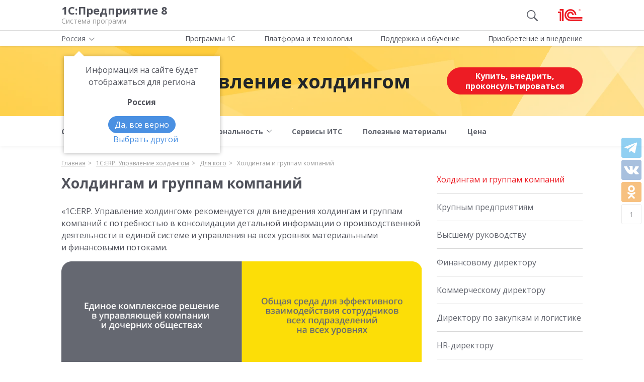

--- FILE ---
content_type: text/html; charset=UTF-8
request_url: https://v8.1c.ru/cpm-erp/kholdingam-i-gruppam-kompaniy/
body_size: 8571
content:
<!DOCTYPE html>
<html lang="ru">
<head>
    <meta http-equiv="X-UA-Compatible" content="IE=edge" />
    <meta name="viewport" content="width=device-width, initial-scale=1, shrink-to-fit=no">

    <link rel="preload" href="https://fonts.googleapis.com/css?family=Open+Sans:400,300,700&subset=cyrillic&display=fallback&display=swap"  crossorigin="anonymous" as="font">
    <link rel="preload" href="/local/templates/main/css/custom-bootstrap.min.css" as="style">
    <link rel="preload" href="/local/templates/main/css/core.min.css?hash=9747995dfe76f69cd0aa4ed1da3fd828" as="style">
    <link rel="preload" as="image" href="/local/templates/main/img/header-bg.webp">
    <link rel="dns-prefetch" href="https://fonts.googleapis.com" crossorigin="" />
    <link rel="dns-prefetch" href="https://fonts.gstatic.com" crossorigin="" />

	<link rel="stylesheet" href="https://fonts.googleapis.com/css?family=Open+Sans:400,300,700&subset=cyrillic&display=fallback&display=swap">
    <link rel="stylesheet" href="/local/templates/main/css/custom-bootstrap.min.css">
	<link rel="stylesheet" href="/local/templates/main/css/core.min.css?hash=9747995dfe76f69cd0aa4ed1da3fd828">
                <title>Возможности «1С:ERP. Управление холдингом» для групп компаний и холдингов</title>

    <link rel="shortcut icon" href="/local/templates/main/img/favicon.ico" />
    <link type="image/x-icon" sizes="120x120" rel="icon" href="/local/templates/main/img/favicon_120px.ico">
    <link sizes="120x120" rel="apple-touch-icon" href="/local/templates/main/img/favicon_120px.ico">

    <link rel="manifest" href="/manifest.webmanifest" />

	
     <meta http-equiv="Content-Type" content="text/html; charset=UTF-8" />
<meta name="robots" content="index, follow" />
<meta name="keywords" content="Экономический эффект от «1С:ERP. Управление холдингом» в холдингах и группах компаний достигается за счет: единого комплексного решения в управляющей компании и дочерних зависимых компаниях, общей информационной среды, консолидация финансовой отчетности, выявления закономерностей, принятия эффективных управленческих решений." />
<meta name="description" content="Экономический эффект от «1С:ERP. Управление холдингом» в холдингах и группах компаний достигается за счет: единого комплексного решения в управляющей компании и дочерних зависимых компаниях, общей информационной среды, консолидация финансовой отчетности, выявления закономерностей, принятия эффективных управленческих решений." />
<script data-skip-moving="true">(function(w, d, n) {var cl = "bx-core";var ht = d.documentElement;var htc = ht ? ht.className : undefined;if (htc === undefined || htc.indexOf(cl) !== -1){return;}var ua = n.userAgent;if (/(iPad;)|(iPhone;)/i.test(ua)){cl += " bx-ios";}else if (/Windows/i.test(ua)){cl += ' bx-win';}else if (/Macintosh/i.test(ua)){cl += " bx-mac";}else if (/Linux/i.test(ua) && !/Android/i.test(ua)){cl += " bx-linux";}else if (/Android/i.test(ua)){cl += " bx-android";}cl += (/(ipad|iphone|android|mobile|touch)/i.test(ua) ? " bx-touch" : " bx-no-touch");cl += w.devicePixelRatio && w.devicePixelRatio >= 2? " bx-retina": " bx-no-retina";if (/AppleWebKit/.test(ua)){cl += " bx-chrome";}else if (/Opera/.test(ua)){cl += " bx-opera";}else if (/Firefox/.test(ua)){cl += " bx-firefox";}ht.className = htc ? htc + " " + cl : cl;})(window, document, navigator);</script>

<link href="/local/templates/main/styles.css?159679435747" type="text/css"  data-template-style="true"  rel="stylesheet" />






<meta property=og:title content='Возможности «1С:ERP. Управление холдингом» для групп компаний и холдингов' />
<meta property=og:description content='Экономический эффект от «1С:ERP. Управление холдингом» в холдингах и группах компаний достигается за счет: единого комплексного решения в управляющей компании и дочерних зависимых компаниях, общей информационной среды, консолидация финансовой отчетности, выявления закономерностей, принятия эффективных управленческих решений.' />
<meta property=og:url content='https://v8.1c.ru/cpm-erp/kholdingam-i-gruppam-kompaniy/' />
<meta property=og:image content='https://v8.1c.ru/upload/static/social-media-logo.png' />
<meta property=og:type content='website' />

     </head>
<body data-country="rossiya">
<!-- Yandex.Metrika counter -->
<script type="text/javascript" data-skip-moving="true">
    (function(m,e,t,r,i,k,a){m[i]=m[i]||function(){(m[i].a=m[i].a||[]).push(arguments)};
        m[i].l=1*new Date();k=e.createElement(t),a=e.getElementsByTagName(t)[0],k.async=1,k.src=r,a.parentNode.insertBefore(k,a)})
    (window, document, "script", "/local/templates/main/metrika-tag.js", "ym");

    ym(25243685, "init", {
        clickmap:true,
        trackLinks:true,
        accurateTrackBounce:true,
        webvisor:true
    });
</script>
<noscript><div><img src="https://mc.yandex.ru/watch/25243685" style="position:absolute; left:-9999px;" alt="" /></div></noscript>
<!-- /Yandex.Metrika counter -->

<div id="wrapper">
    <header>
        <div class="top-shadow">

            <div class="bordered">
                <div class="container-fluid">
                    <div class="row">
                        <div class="col-xl-10 offset-xl-1">
                            <div class="panel">
                                <span class="bar">
                                    <svg><use xlink:href="/local/templates/main/svg/main.svg#icon__hamburger_gray"></use></svg>
                                </span>

                                                                    <!--noindex-->
                                    <span class="link" title="/" data-class="title">
                                        <div class="name">1С:Предприятие 8</div>
                                        <div class="slogan">Система программ</div>
                                    </span>
                                    <!--/noindex-->
                                
                                <div class="right">
                                                                            <div class="search"><svg class="icon-search_gray"><use xlink:href="/local/templates/main/svg/main.svg#icon__search_gray"></use></svg></div>
                                    
                                                                            <!--noindex-->
                                        <span class="link" title="https://1c.ru" data-target="_blank" data-class="logo">
                                            <svg class="icon-logo"><use xlink:href="/local/templates/main/svg/main.svg#icon__logo"></use></svg>
                                        </span>
                                        <!--/noindex-->
                                                                    </div>

                            </div>

                        </div>
                    </div>
                </div>
            </div>

            <div class="container-fluid container-fluid-top">
                <div class="row">
                    <div class="col-xl-10 offset-xl-1">
                        <div class="top only">
                                                        <nav>
                                <ul class='top-nav-js'>
                                    <li class="parent" data-id="1">
                                        <span>Программы 1С</span>
                                    </li>
                                    <li class="parent" data-id="2">
                                        <span>Платформа и технологии</span>
                                    </li>
                                    <li class="parent" data-id="3">
                                        <span>Поддержка и обучение</span>
                                    </li>
                                    <li class="parent" data-id="4">
                                        <span>Приобретение и внедрение</span>
                                    </li>
                                </ul>
                                                            </nav>

                        </div>

                    </div>
                </div>
            </div>

        </div>

        <div class="img-header-block">
    <div class="anim"></div>
    <div class="anim second"></div>
    <div class="anim third"></div>
    <div class="container-fluid">
        <div class="row">
            <div class="img-header-block-content col-xl-10 offset-xl-1 col-lg-12 d-flex flex-lg-row flex-column align-items-center">
                <div class="target flex-sm-row flex-column">
                                                                        <svg data-blank="_self" data-url="/cpm-erp/"
                                 class="mr-3 js-link cursor-pointer">
                                <use xlink:href="/local/templates/main/svg/apps.svg?3#icon_app-01"></use>
                            </svg>
                            <a href="/cpm-erp/" class="name">1С:ERP. Управление холдингом</a>
                                                            </div>

                                                            <span class="ml-lg-auto btn btn-red" data-toggle="modal" data-target="#product-order-modal"
                              id="product-order-form">Купить, внедрить, проконсультироваться</span>
                    
                            </div>
        </div>
    </div>
</div>

<div class="menu">
    <div class="container-fluid">
        <div class="row">
            <div class="col-xl-10 offset-xl-1 col-lg-12">
                        <nav>

            <ul class="product-menu product-page-menu">
                                    <li>
                                                    <a href="/cpm-erp/">
                                                <span class="dropdown-menu-text">
                            <span>О&nbsp;продукте</span>
                        </span>
                        
                                                    </a>
                                                                    </li>
                                    <li class="parent">
                                                    <a href="/cpm-erp/dlya-kogo-1s-upravleniya-holdingom-erp/">
                                                <span class="dropdown-menu-text">
                            <span>Для кого</span>
                        </span>
                                                    <span class="dropdown-menu-arrow">
                                <svg>
                                <use xlink:href="/local/templates/main/svg/main.svg#icon__arrow_down_city"></use>
                                </svg>
                            </span>
                        
                                                    </a>
                                                                                                        <div class="sub">
                                <div class="wrap">
                                    <div class="blocks">
                                        <div class="block">
                                                                                            <a href="/cpm-erp/dlya-kogo-1s-upravleniya-holdingom-erp/" class="d-none">
                                                                                            Для кого                                                                                             </a>
                                            
                                                                                                                                                <span class="active">
                                                
                                                Холдингам и группам компаний
                                                                                                    </span>
                                                                                                                                                                                                                                            <a href="/cpm-erp/krupnym-predpriyatiyam/">
                                                
                                                Крупным предприятиям
                                                                                                    </a>
                                                                                                                                                                                                                                            <a href="/cpm-erp/vysshemu-rukovodstvu/">
                                                
                                                Высшему руководству
                                                                                                    </a>
                                                                                                                                                                                                                                            <a href="/cpm-erp/finansovomu-direktoru/">
                                                
                                                Финансовому директору
                                                                                                    </a>
                                                                                                                                                                                                                                            <a href="/cpm-erp/kommercheskomu-direktoru/">
                                                
                                                Коммерческому директору
                                                                                                    </a>
                                                                                                                                    </div>
                                        <div class="block">
                                                                                                                                                                                            <a href="/cpm-erp/direktoru-po-zakupkam-i-logistike/">
                                                
                                                Директору по закупкам и логистике
                                                                                                    </a>
                                                                                                                                                                                                                                            <a href="/cpm-erp/hr-direktoru/">
                                                
                                                HR-директору
                                                                                                    </a>
                                                                                                                                                                                                                                            <a href="/cpm-erp/glavnomu-bukhgalteru/">
                                                
                                                Главному бухгалтеру
                                                                                                    </a>
                                                                                                                                                                                                                                            <a href="/cpm-erp/direktoru-po-proizvodstvu/">
                                                
                                                Директору по производству
                                                                                                    </a>
                                                                                                                                                                                                                                            <a href="/cpm-erp/direktoru-po-tsifrovizatsii/">
                                                
                                                Директору по цифровизации
                                                                                                    </a>
                                                                                                                                                                                </div>
                                    </div>
                                </div>
                            </div>
                                            </li>
                                    <li class="parent">
                                                    <a href="/cpm-erp/funkcionalnost-1s-upravleniya-holdingom-erp/">
                                                <span class="dropdown-menu-text">
                            <span>Функциональность</span>
                        </span>
                                                    <span class="dropdown-menu-arrow">
                                <svg>
                                <use xlink:href="/local/templates/main/svg/main.svg#icon__arrow_down_city"></use>
                                </svg>
                            </span>
                        
                                                    </a>
                                                                                                        <div class="sub">
                                <div class="wrap">
                                    <div class="blocks">
                                        <div class="block">
                                                                                            <a href="/cpm-erp/funkcionalnost-1s-upravleniya-holdingom-erp/" class="d-none">
                                                                                            Функциональность                                                                                             </a>
                                            
                                                                                                                                                <a href="/cpm-erp/korporativnoe-upravlenie/">
                                                
                                                Корпоративное управление
                                                                                                    </a>
                                                                                                                                                                                                                                            <a href="/cpm-erp/finansy-i-personal/">
                                                
                                                Финансы и персонал
                                                                                                    </a>
                                                                                                                                                                                                                                            <a href="/cpm-erp/prodazhi-i-klienty/">
                                                
                                                Продажи и клиенты
                                                                                                    </a>
                                                                                                                                                                                                                                            <a href="/cpm-erp/zakupki-i-proizvodstvo/">
                                                
                                                Закупки и производство
                                                                                                    </a>
                                                                                                                                                                                                                                            <a href="/cpm-erp/kommunikatsii-mezhdu-sistemami-i-polzovatelyami/">
                                                
                                                Коммуникации между системами и пользователями
                                                                                                    </a>
                                                                                                                                                                                                                                            <a href="/cpm-erp/integratsiya-s-marketpleysami-cpm-erp/">
                                                
                                                Интеграция с маркетплейсами
                                                                                                    </a>
                                                                                                                                                                                </div>
                                    </div>
                                </div>
                            </div>
                                            </li>
                                    <li>
                                                    <a href="/cpm-erp/servisy-its/">
                                                <span class="dropdown-menu-text">
                            <span>Сервисы ИТС</span>
                        </span>
                        
                                                    </a>
                                                                    </li>
                                    <li>
                                                    <a href="/cpm-erp/poleznye-materialy/">
                                                <span class="dropdown-menu-text">
                            <span>Полезные материалы</span>
                        </span>
                        
                                                    </a>
                                                                    </li>
                                    <li>
                                                    <a href="/cpm-erp/cena-1s-upravleniya-holdingom-erp/">
                                                <span class="dropdown-menu-text">
                            <span>Цена</span>
                        </span>
                        
                                                    </a>
                                                                    </li>
                            </ul>
        </nav>
                    </div>
        </div>
    </div>
</div>

                    <div id="ajax-breadcrumb">
                    <div class="breadcrumb-top ">
                            </div>
                    </div>
            </header>

<span id="product-description" data-id='1485' data-name="1С:ERP. Управление холдингом"></span>

<div class="container-fluid main">
    <div class="row">

        <div class="col-xl-7 offset-xl-1 col-lg-9 content functionality">
                        <h1>Холдингам и группам компаний</h1>
<p>
	 «1С:ERP. Управление холдингом» рекомендуется для внедрения холдингам и группам компаний с потребностью в консолидации детальной информации о производственной деятельности в единой системе и управления на всех уровнях материальными и финансовыми потоками.
</p>
<p>
 <span itemscope="" itemtype="http://schema.org/ImageObject"> <img width="726" alt="Холдингам и группам компаний" src="/upload/static/holdingam.png" class="img-fluid" itemprop="contentUrl"><meta itemprop="name" content="Холдингам и группам компаний"></span>
</p>
<p>
	 Существенный экономический эффект от использования «1С:ERP. Управление холдингом» в холдингах и группах компаний достигается за счет:
</p>
<ul>
<li>единого комплексного решения в управляющей компании и дочерних зависимых компаниях;</li>
	<li>общей информационной среды, которая позволяет эффективно взаимодействовать сотрудникам всех подразделений и на всех уровнях;</li>
	<li>консолидация финансовой отчетности, оперативный анализ информации, выявление закономерностей, прогноз сценариев развития, принятие эффективных управленческих решений;</li>
	<li>управление мастер-данными, активами, корпоративными налогами, инвестиционными проектами и рисками. </li>
</ul>
<p>
	 Примеры внедрений «1С:ERP. Управление холдингом» в холдингах и группах компаний:
</p>
<div class="company-wrap js-equal-height js-equal-height-tag" data-tag=".title">
 <a href="https://1c.ru/solutions/public/details/1051644">
	<div class="img">
                 <span itemscope="" itemtype="http://schema.org/ImageObject">
                    <img width="240" src="/upload/static/386052.png" height="80" alt="Холдингам и группам компаний" itemprop="contentUrl" class="lazy" loading="lazy" data-src="/upload/static/386052.png"><meta itemprop="name" content="Холдингам и группам компаний"></span>
</div>
	<div class="title">
		 «ФСК ЕЭС»
	</div>
	<div class="text">
		 Энергетическая компания, передающая электроэнергию по Единой национальной электрической сети
	</div>
 </a> <a href="https://eawards.1c.ru/projects/avtomatizaciya-kaznacheystva-i-upravleniya-zakazami-na-baze-1s-erp-upravlenie-holdingom--108328/">
	<div class="img">
                 <span itemscope="" itemtype="http://schema.org/ImageObject">
                    <img width="240" src="/upload/static/684941.png" height="79" alt="Холдингам и группам компаний" itemprop="contentUrl" class="lazy" loading="lazy" data-src="/upload/static/684941.png"><meta itemprop="name" content="Холдингам и группам компаний"></span>
</div>
	<div class="title">
		 «Российские космические системы»
	</div>
	<div class="text">
		 Один из лидеров мирового космического приборостроения
	</div>
 </a> <a href="https://eawards.1c.ru/projects/avtomatizaciya-upravlencheskogo-ucheta-agropromyshlennogo-holdinga-na-baze-konfiguracii-1s-erp-upravlenie-holdingom--83654/">
	<div class="img">
                 <span itemscope="" itemtype="http://schema.org/ImageObject">
                    <img src="/upload/static/546v54xc6v56ccc.png" alt="Холдингам и группам компаний" itemprop="contentUrl" class="lazy" loading="lazy" data-src="/upload/static/546v54xc6v56ccc.png"><meta itemprop="name" content="Холдингам и группам компаний"></span>
</div>
	<div class="title">
		 «АПХ Эко-культура»
	</div>
	<div class="text">
		 Крупнейший производитель экологически чистых овощей
	</div>
 </a> <a href="https://eawards.1c.ru/projects/vnedrenie-korporativnogo-uchetnogo-resheniya-na-baze-programmnogo-produkta-1s-erp-upravlenie-kholdin-108392/">
	<div class="img">
                 <span itemscope="" itemtype="http://schema.org/ImageObject">
                    <img width="240" src="/upload/static/ocgu.png" height="64" alt="Холдингам и группам компаний" itemprop="contentUrl" class="lazy" loading="lazy" data-src="/upload/static/ocgu.png"><meta itemprop="name" content="Холдингам и группам компаний"></span>
</div>
	<div class="title">
		 «Омск Карбон Групп»
	</div>
	<div class="text">
		 Входит в десятку мировых лидеров по производству технического углерода
	</div>
 </a> <a href="https://eawards.1c.ru/projects/tsifrovaya-transformatsiya-gruppy-kompaniy-stim-na-baze-1s-erp-upravlenie-kholdingom-v-sostave-1s-ko-108894/">
	<div class="img">
                 <span itemscope="" itemtype="http://schema.org/ImageObject">
                    <img src="/upload/static/logo_main_small.png" alt="Холдингам и группам компаний" itemprop="contentUrl" class="lazy" loading="lazy" data-src="/upload/static/logo_main_small.png"><meta itemprop="name" content="Холдингам и группам компаний"></span>
</div>
	<div class="title">
		 ГК «СТиМ»
	</div>
	<div class="text">
		 Производитель оборудования и материалов для дорожной разметки
	</div>
 </a> <a href="https://1c.ru/solutions/public/details/1122560">
	<div class="img">
                 <span itemscope="" itemtype="http://schema.org/ImageObject">
                    <img src="/upload/static/5f9sd8f5sdfd8fd8dff.png" alt="Холдингам и группам компаний" itemprop="contentUrl" class="lazy" loading="lazy" data-src="/upload/static/5f9sd8f5sdfd8fd8dff.png"><meta itemprop="name" content="Холдингам и группам компаний"></span>
</div>
	<div class="title">
		 «Мединвестгрупп»
	</div>
	<div class="text">
		 Инвестиционная компания, занимающаяся созданием и развитием масштабных медицинских проектов
	</div>
 </a>
</div>
<br>
        </div>
        <aside class="col-lg-3 col-md-12 sidebar functionality">
            <div class="sticky">
                                    
                    
                    
                                            <ul class="freinds-menu">
                                                            <li>
                                                                            <span class="active">Холдингам и группам компаний</span>
                                                                    </li>
                                                                                            <li>
                                                                            <a href="/cpm-erp/krupnym-predpriyatiyam/">Крупным предприятиям</a>
                                                                    </li>
                                                                                            <li>
                                                                            <a href="/cpm-erp/vysshemu-rukovodstvu/">Высшему руководству</a>
                                                                    </li>
                                                                                            <li>
                                                                            <a href="/cpm-erp/finansovomu-direktoru/">Финансовому директору</a>
                                                                    </li>
                                                                                            <li>
                                                                            <a href="/cpm-erp/kommercheskomu-direktoru/">Коммерческому директору</a>
                                                                    </li>
                                                                                            <li>
                                                                            <a href="/cpm-erp/direktoru-po-zakupkam-i-logistike/">Директору по закупкам и логистике</a>
                                                                    </li>
                                                                                            <li>
                                                                            <a href="/cpm-erp/hr-direktoru/">HR-директору</a>
                                                                    </li>
                                                                                            <li>
                                                                            <a href="/cpm-erp/glavnomu-bukhgalteru/">Главному бухгалтеру</a>
                                                                    </li>
                                                                                            <li>
                                                                            <a href="/cpm-erp/direktoru-po-proizvodstvu/">Директору по производству</a>
                                                                    </li>
                                                                                            <li>
                                                                            <a href="/cpm-erp/direktoru-po-tsifrovizatsii/">Директору по цифровизации</a>
                                                                    </li>
                                                                                    </ul>
                    
                                                </div>
        </aside>
    </div>
</div>

<footer>
    <div class="container-fluid top">
        <div class="row">
                            <!--noindex-->
                        <div class="col-xl-4 offset-xl-1 col-lg-4 offset-lg-0 col-md-5 col-sm-5">
                <div class="row">
                    <div class="col-xl-6 col-lg-6 col-md-12">
                        <ul class="menu">
                                                            <!--'start_frame_cache_footer-auth'-->                                <li><span class="link" title="/personal/?login=y">Вход для партнеров 1С</span></li>
                                <!--'end_frame_cache_footer-auth'-->                                <li><span class="link"
                                          title="/podderzhka-i-obuchenie/uchebnye-versii/distributiv-1s-predpriyatie-8-3-versiya-dlya-obucheniya-programmirovaniyu/">Учебная версия</span>
                                </li>
                                <li><span class="link" title="http://1c.ru/rus/firm1c/stdl.htm">Стать партнером</span>
                                </li>
                                                    </ul>
                    </div>
                    <div class="col-xl-6 col-lg-6 col-md-12">
                        <ul class="menu">

                                                            <li><span class="link" title="/policy/">Политика конфиденциальности</span></li>
                                <li><span class="link"
                                          title="&#109;&#97;&#105;&#108;&#116;&#111;&#58;%73%69%74%65%5f%76%38%40%31%63%2e%72%75">Замечания по сайту</span>
                                </li>
                                <li><span class="link" title="/static/drugie-sayty-1s/">Другие сайты</span></li>
                                                    </ul>
                    </div>
                </div>
            </div>
                            <!--/noindex-->
            
            <div class="col-xl-6 col-lg-8 col-md-7 col-sm-7 last">
                <div class="row">
                    <div class="col-xl-6 col-lg-6 about" itemscope itemtype="http://schema.org/Organization">
                        <meta itemprop="name" content="Фирма 1С">
                        <link itemprop="url" href="https://v8.1c.ru">
                        <meta itemprop="logo" content="https://v8.1c.ru/local/templates/main/img/logo1c.png">
                        <div class="wrap">
                                                            <!--noindex-->
                                <span class="link" title="/">
                                    <svg class="icon-logo_footer"><use
                                                xlink:href="/local/templates/main/svg/main.svg#icon__logo"></use></svg>
                                </span>
                                <!--/noindex-->
                                                        <div>
                                <p>
                                    Телефон: <a href="tel:+74957379257" class="phone"><span itemprop="telephone">+7 (495) 737-92-57</span></a>
                                </p>
                                <p>
                                    Email: <span itemprop="email" class="link"
                                                 title="&#109;&#97;&#105;&#108;&#116;&#111;&#58;%73%69%74%65%5f%76%38%40%31%63%2e%72%75">&#115;&#105;&#116;&#101;&#95;&#118;&#56;&#64;&#49;&#99;&#46;&#114;&#117;</span>
                                </p>
                            </div>
                        </div>
                        <div class="address" itemprop="address" itemscope itemtype="http://schema.org/PostalAddress">
                            <meta itemprop="postalCode" content="127473">
                            Отдел продаж: <span itemprop="addressLocality">г. Москва</span>,
                            <span itemprop="streetAddress">улица Селезнёвская, дом&nbsp;21</span>
                        </div>
                    </div>
                    <div class="col-xl-6 col-lg-6">
                                            </div>
                </div>
            </div>
        </div>
    </div>
    <hr>
        <div class="container-fluid">
        <div class="row">
            <div class="col-xl-10 offset-xl-1 col-lg-12">
                <div class="copy">&copy;&nbsp;2026&nbsp; ООО &laquo;1С&raquo;. Все права на сайт защищены
                    <div class="inner_row_copy">© 2011- 2026 ООО «1С-Софт» (                            <span class="link" title="/about.php"
                                  data-target="_blank">о компании</span>). Исключительное право на технологическую платформу «1С:Предприятие&nbsp;8»
                        и типовые конфигурации программных продуктов системы «1С:Предприятие&nbsp;8», представленные на
                        этом сайте, принадлежит ООО «1С-Софт» - 100% дочерней компании ООО «1С»
                    </div>
                </div>
            </div>
        </div>
    </div>
</footer>

</div>

<div class="left-block">
    <div class="top">
        <div class="icon-icon_arrow_left">
            <svg><use xlink:href="/local/templates/main/svg/main.svg#icon__arrow_left"></use></svg>
        </div>
        <div class="icon-icon_hamburger_gray">
            <svg><use xlink:href="/local/templates/main/svg/main.svg#icon__hamburger_gray"></use></svg>
        </div>
    </div>
    <nav>
        <!--'start_frame_cache_header-location-left-block'-->            <span class="city">
                <span>Россия</span>
            <svg class="city-right-icon"><use xlink:href="/local/templates/main/svg/main.svg#icon__arrow_down_city"></use></svg>
            </span>
                    <!--'end_frame_cache_header-location-left-block'-->        <span class="link" data-class="anchor" title="/static/o-firme-1s/">Фирма 1С</span>
        <span class="search">Поиск</span>
    </nav>
</div>

    <div class="search-block">
    <form action="/search/" data-ajax="/ajax/system/search-right-autocomplete.php" method="get" class="search-wrap">
        <input type="hidden" name="category" value="products" />
        <button type="submit">
            <svg><use xlink:href="/local/templates/main/svg/main.svg#icon__search_gray"></use></svg>
        </button>
        <input type="text" placeholder="Найти" name="q" class="autocomplete" autocomplete="off">
        <button type="button" class="remove">
            <svg><use xlink:href="/local/templates/main/svg/main.svg#icon__cross_white"></use></svg>
        </button>
    </form>
</div>

                                    
<script>if(!window.BX)window.BX={};if(!window.BX.message)window.BX.message=function(mess){if(typeof mess==='object'){for(let i in mess) {BX.message[i]=mess[i];} return true;}};</script>
<script>(window.BX||top.BX).message({"JS_CORE_LOADING":"Загрузка...","JS_CORE_NO_DATA":"- Нет данных -","JS_CORE_WINDOW_CLOSE":"Закрыть","JS_CORE_WINDOW_EXPAND":"Развернуть","JS_CORE_WINDOW_NARROW":"Свернуть в окно","JS_CORE_WINDOW_SAVE":"Сохранить","JS_CORE_WINDOW_CANCEL":"Отменить","JS_CORE_WINDOW_CONTINUE":"Продолжить","JS_CORE_H":"ч","JS_CORE_M":"м","JS_CORE_S":"с","JSADM_AI_HIDE_EXTRA":"Скрыть лишние","JSADM_AI_ALL_NOTIF":"Показать все","JSADM_AUTH_REQ":"Требуется авторизация!","JS_CORE_WINDOW_AUTH":"Войти","JS_CORE_IMAGE_FULL":"Полный размер"});</script><script src="/bitrix/js/main/core/core.js?1759482401511455"></script><script>BX.Runtime.registerExtension({"name":"main.core","namespace":"BX","loaded":true});</script>
<script>
</script>
<script>BX.Runtime.registerExtension({"name":"ui.dexie","namespace":"BX.DexieExport","loaded":true});</script>
<script>BX.Runtime.registerExtension({"name":"ls","namespace":"window","loaded":true});</script>
<script>BX.Runtime.registerExtension({"name":"fx","namespace":"window","loaded":true});</script>
<script>BX.Runtime.registerExtension({"name":"fc","namespace":"window","loaded":true});</script>
<script>BX.Runtime.registerExtension({"name":"pull.protobuf","namespace":"BX","loaded":true});</script>
<script>BX.Runtime.registerExtension({"name":"rest.client","namespace":"window","loaded":true});</script>
<script>(window.BX||top.BX).message({"pull_server_enabled":"N","pull_config_timestamp":0,"shared_worker_allowed":"Y","pull_guest_mode":"N","pull_guest_user_id":0,"pull_worker_mtime":1752660266});(window.BX||top.BX).message({"PULL_OLD_REVISION":"Для продолжения корректной работы с сайтом необходимо перезагрузить страницу."});</script>
<script>BX.Runtime.registerExtension({"name":"pull.client","namespace":"BX","loaded":true});</script>
<script>BX.Runtime.registerExtension({"name":"pull","namespace":"window","loaded":true});</script>
<script>(window.BX||top.BX).message({"LANGUAGE_ID":"ru","FORMAT_DATE":"DD.MM.YYYY","FORMAT_DATETIME":"DD.MM.YYYY HH:MI:SS","COOKIE_PREFIX":"BITRIX_SM","SERVER_TZ_OFFSET":"10800","UTF_MODE":"Y","SITE_ID":"s1","SITE_DIR":"\/","USER_ID":"","SERVER_TIME":1769737330,"USER_TZ_OFFSET":0,"USER_TZ_AUTO":"Y","bitrix_sessid":"cd4d157fd3a7b1cd2a9a1b2d4842fe8f"});</script><script src="/bitrix/js/main/core/core_ls.js?17526604994201"></script>
<script src="/bitrix/js/main/core/core_fx.js?157122933916888"></script>
<script src="/bitrix/js/main/core/core_frame_cache.js?175266056016945"></script>
<script src="/bitrix/js/pull/protobuf/protobuf.js?1631012967274055"></script>
<script src="/bitrix/js/pull/protobuf/model.js?163101296770928"></script>
<script src="/bitrix/js/rest/client/rest.client.js?164689758917414"></script>
<script src="/bitrix/js/pull/client/pull.client.js?175266026783861"></script>
<script src="/local/templates/main/additional/composit.js?160553652440181"></script>

<script>
        if (navigator.serviceWorker) {
            navigator.serviceWorker.register('/service-worker.js').then(function(registration) {
            }).catch(function(error) {
            });
        }
    </script>

<script defer src="/local/templates/main/js/chunks/jquery-vendor.4255390bd0f283725547.js"></script>
<script defer src="/local/templates/main/js/chunks/bootstrap-vendor.4255390bd0f283725547.js"></script>
<script defer src="/local/templates/main/js/main.min.4255390bd0f283725547.js"></script>
<script>
    if ('BeforeInstallPromptEvent' in window) {
        window.addEventListener('beforeinstallprompt', function (e) {
            e.userChoice.then(function (choiceResult) {
                /*if(choiceResult.outcome == 'dismissed') {
                }
                else {
                }*/
            });
        });
    }
</script>

</body>
</html>


--- FILE ---
content_type: text/html; charset=UTF-8
request_url: https://v8.1c.ru/cpm-erp/kholdingam-i-gruppam-kompaniy/
body_size: 7613
content:
<!DOCTYPE html>
<html lang="ru">
<head>
    <meta http-equiv="X-UA-Compatible" content="IE=edge" />
    <meta name="viewport" content="width=device-width, initial-scale=1, shrink-to-fit=no">

    <link rel="preload" href="https://fonts.googleapis.com/css?family=Open+Sans:400,300,700&subset=cyrillic&display=fallback&display=swap"  crossorigin="anonymous" as="font">
    <link rel="preload" href="/local/templates/main/css/custom-bootstrap.min.css" as="style">
    <link rel="preload" href="/local/templates/main/css/core.min.css?hash=9747995dfe76f69cd0aa4ed1da3fd828" as="style">
    <link rel="preload" as="image" href="/local/templates/main/img/header-bg.webp">
    <link rel="dns-prefetch" href="https://fonts.googleapis.com" crossorigin="" />
    <link rel="dns-prefetch" href="https://fonts.gstatic.com" crossorigin="" />

	<link rel="stylesheet" href="https://fonts.googleapis.com/css?family=Open+Sans:400,300,700&subset=cyrillic&display=fallback&display=swap">
    <link rel="stylesheet" href="/local/templates/main/css/custom-bootstrap.min.css">
	<link rel="stylesheet" href="/local/templates/main/css/core.min.css?hash=9747995dfe76f69cd0aa4ed1da3fd828">
                <title>Возможности «1С:ERP. Управление холдингом» для групп компаний и холдингов</title>

    <link rel="shortcut icon" href="/local/templates/main/img/favicon.ico" />
    <link type="image/x-icon" sizes="120x120" rel="icon" href="/local/templates/main/img/favicon_120px.ico">
    <link sizes="120x120" rel="apple-touch-icon" href="/local/templates/main/img/favicon_120px.ico">

    <link rel="manifest" href="/manifest.webmanifest" />

	
     <meta http-equiv="Content-Type" content="text/html; charset=UTF-8" />
<meta name="robots" content="index, follow" />
<meta name="keywords" content="Экономический эффект от «1С:ERP. Управление холдингом» в холдингах и группах компаний достигается за счет: единого комплексного решения в управляющей компании и дочерних зависимых компаниях, общей информационной среды, консолидация финансовой отчетности, выявления закономерностей, принятия эффективных управленческих решений." />
<meta name="description" content="Экономический эффект от «1С:ERP. Управление холдингом» в холдингах и группах компаний достигается за счет: единого комплексного решения в управляющей компании и дочерних зависимых компаниях, общей информационной среды, консолидация финансовой отчетности, выявления закономерностей, принятия эффективных управленческих решений." />
<link href="/local/templates/main/styles.css?159679435747" type="text/css"  data-template-style="true"  rel="stylesheet" />
<script>(window.BX||top.BX).message({"pull_server_enabled":"N","pull_config_timestamp":0,"shared_worker_allowed":"Y","pull_guest_mode":"N","pull_guest_user_id":0,"pull_worker_mtime":1752660266});(window.BX||top.BX).message({"PULL_OLD_REVISION":"Для продолжения корректной работы с сайтом необходимо перезагрузить страницу."});</script>

<script src="/bitrix/js/pull/protobuf/protobuf.js?1631012967274055"></script>
<script src="/bitrix/js/pull/protobuf/model.js?163101296770928"></script>
<script src="/bitrix/js/main/core/core_promise.js?15712293395220"></script>
<script src="/bitrix/js/rest/client/rest.client.js?164689758917414"></script>
<script src="/bitrix/js/pull/client/pull.client.js?175266026783861"></script>
<meta property=og:title content='Возможности «1С:ERP. Управление холдингом» для групп компаний и холдингов' />
<meta property=og:description content='Экономический эффект от «1С:ERP. Управление холдингом» в холдингах и группах компаний достигается за счет: единого комплексного решения в управляющей компании и дочерних зависимых компаниях, общей информационной среды, консолидация финансовой отчетности, выявления закономерностей, принятия эффективных управленческих решений.' />
<meta property=og:url content='https://v8.1c.ru/cpm-erp/kholdingam-i-gruppam-kompaniy/' />
<meta property=og:image content='https://v8.1c.ru/upload/static/social-media-logo.png' />
<meta property=og:type content='website' />

<script src="/local/templates/main/additional/composit.js?160553652440181"></script>

     <script>
        if (navigator.serviceWorker) {
            navigator.serviceWorker.register('/service-worker.js').then(function(registration) {
            }).catch(function(error) {
            });
        }
    </script>

</head>
<body data-country="rossiya">
<!-- Yandex.Metrika counter -->
<script type="text/javascript" data-skip-moving="true">
    (function(m,e,t,r,i,k,a){m[i]=m[i]||function(){(m[i].a=m[i].a||[]).push(arguments)};
        m[i].l=1*new Date();k=e.createElement(t),a=e.getElementsByTagName(t)[0],k.async=1,k.src=r,a.parentNode.insertBefore(k,a)})
    (window, document, "script", "/local/templates/main/metrika-tag.js", "ym");

    ym(25243685, "init", {
        clickmap:true,
        trackLinks:true,
        accurateTrackBounce:true,
        webvisor:true
    });
</script>
<noscript><div><img src="https://mc.yandex.ru/watch/25243685" style="position:absolute; left:-9999px;" alt="" /></div></noscript>
<!-- /Yandex.Metrika counter -->

<div id="wrapper">
    <header>
        <div class="top-shadow">

            <div class="bordered">
                <div class="container-fluid">
                    <div class="row">
                        <div class="col-xl-10 offset-xl-1">
                            <div class="panel">
                                <span class="bar">
                                    <svg><use xlink:href="/local/templates/main/svg/main.svg#icon__hamburger_gray"></use></svg>
                                </span>

                                                                    <!--noindex-->
                                    <span class="link" title="/" data-class="title">
                                        <div class="name">1С:Предприятие 8</div>
                                        <div class="slogan">Система программ</div>
                                    </span>
                                    <!--/noindex-->
                                
                                <div class="right">
                                                                            <div class="search"><svg class="icon-search_gray"><use xlink:href="/local/templates/main/svg/main.svg#icon__search_gray"></use></svg></div>
                                    
                                                                            <!--noindex-->
                                        <span class="link" title="https://1c.ru" data-target="_blank" data-class="logo">
                                            <svg class="icon-logo"><use xlink:href="/local/templates/main/svg/main.svg#icon__logo"></use></svg>
                                        </span>
                                        <!--/noindex-->
                                                                    </div>

                            </div>

                        </div>
                    </div>
                </div>
            </div>

            <div class="container-fluid container-fluid-top">
                <div class="row">
                    <div class="col-xl-10 offset-xl-1">
                        <div class="top only">
                                                        <nav>
                                <ul class='top-nav-js'>
                                    <li class="parent" data-id="1">
                                        <span>Программы 1С</span>
                                    </li>
                                    <li class="parent" data-id="2">
                                        <span>Платформа и технологии</span>
                                    </li>
                                    <li class="parent" data-id="3">
                                        <span>Поддержка и обучение</span>
                                    </li>
                                    <li class="parent" data-id="4">
                                        <span>Приобретение и внедрение</span>
                                    </li>
                                </ul>
                                                            </nav>

                        </div>

                    </div>
                </div>
            </div>

        </div>

        <div class="img-header-block">
    <div class="anim"></div>
    <div class="anim second"></div>
    <div class="anim third"></div>
    <div class="container-fluid">
        <div class="row">
            <div class="img-header-block-content col-xl-10 offset-xl-1 col-lg-12 d-flex flex-lg-row flex-column align-items-center">
                <div class="target flex-sm-row flex-column">
                                                                        <svg data-blank="_self" data-url="/cpm-erp/"
                                 class="mr-3 js-link cursor-pointer">
                                <use xlink:href="/local/templates/main/svg/apps.svg?3#icon_app-01"></use>
                            </svg>
                            <a href="/cpm-erp/" class="name">1С:ERP. Управление холдингом</a>
                                                            </div>

                                                            <span class="ml-lg-auto btn btn-red" data-toggle="modal" data-target="#product-order-modal"
                              id="product-order-form">Купить, внедрить, проконсультироваться</span>
                    
                            </div>
        </div>
    </div>
</div>

<div class="menu">
    <div class="container-fluid">
        <div class="row">
            <div class="col-xl-10 offset-xl-1 col-lg-12">
                        <nav>

            <ul class="product-menu product-page-menu">
                                    <li>
                                                    <a href="/cpm-erp/">
                                                <span class="dropdown-menu-text">
                            <span>О&nbsp;продукте</span>
                        </span>
                        
                                                    </a>
                                                                    </li>
                                    <li class="parent">
                                                    <a href="/cpm-erp/dlya-kogo-1s-upravleniya-holdingom-erp/">
                                                <span class="dropdown-menu-text">
                            <span>Для кого</span>
                        </span>
                                                    <span class="dropdown-menu-arrow">
                                <svg>
                                <use xlink:href="/local/templates/main/svg/main.svg#icon__arrow_down_city"></use>
                                </svg>
                            </span>
                        
                                                    </a>
                                                                                                        <div class="sub">
                                <div class="wrap">
                                    <div class="blocks">
                                        <div class="block">
                                                                                            <a href="/cpm-erp/dlya-kogo-1s-upravleniya-holdingom-erp/" class="d-none">
                                                                                            Для кого                                                                                             </a>
                                            
                                                                                                                                                <span class="active">
                                                
                                                Холдингам и группам компаний
                                                                                                    </span>
                                                                                                                                                                                                                                            <a href="/cpm-erp/krupnym-predpriyatiyam/">
                                                
                                                Крупным предприятиям
                                                                                                    </a>
                                                                                                                                                                                                                                            <a href="/cpm-erp/vysshemu-rukovodstvu/">
                                                
                                                Высшему руководству
                                                                                                    </a>
                                                                                                                                                                                                                                            <a href="/cpm-erp/finansovomu-direktoru/">
                                                
                                                Финансовому директору
                                                                                                    </a>
                                                                                                                                                                                                                                            <a href="/cpm-erp/kommercheskomu-direktoru/">
                                                
                                                Коммерческому директору
                                                                                                    </a>
                                                                                                                                    </div>
                                        <div class="block">
                                                                                                                                                                                            <a href="/cpm-erp/direktoru-po-zakupkam-i-logistike/">
                                                
                                                Директору по закупкам и логистике
                                                                                                    </a>
                                                                                                                                                                                                                                            <a href="/cpm-erp/hr-direktoru/">
                                                
                                                HR-директору
                                                                                                    </a>
                                                                                                                                                                                                                                            <a href="/cpm-erp/glavnomu-bukhgalteru/">
                                                
                                                Главному бухгалтеру
                                                                                                    </a>
                                                                                                                                                                                                                                            <a href="/cpm-erp/direktoru-po-proizvodstvu/">
                                                
                                                Директору по производству
                                                                                                    </a>
                                                                                                                                                                                                                                            <a href="/cpm-erp/direktoru-po-tsifrovizatsii/">
                                                
                                                Директору по цифровизации
                                                                                                    </a>
                                                                                                                                                                                </div>
                                    </div>
                                </div>
                            </div>
                                            </li>
                                    <li class="parent">
                                                    <a href="/cpm-erp/funkcionalnost-1s-upravleniya-holdingom-erp/">
                                                <span class="dropdown-menu-text">
                            <span>Функциональность</span>
                        </span>
                                                    <span class="dropdown-menu-arrow">
                                <svg>
                                <use xlink:href="/local/templates/main/svg/main.svg#icon__arrow_down_city"></use>
                                </svg>
                            </span>
                        
                                                    </a>
                                                                                                        <div class="sub">
                                <div class="wrap">
                                    <div class="blocks">
                                        <div class="block">
                                                                                            <a href="/cpm-erp/funkcionalnost-1s-upravleniya-holdingom-erp/" class="d-none">
                                                                                            Функциональность                                                                                             </a>
                                            
                                                                                                                                                <a href="/cpm-erp/korporativnoe-upravlenie/">
                                                
                                                Корпоративное управление
                                                                                                    </a>
                                                                                                                                                                                                                                            <a href="/cpm-erp/finansy-i-personal/">
                                                
                                                Финансы и персонал
                                                                                                    </a>
                                                                                                                                                                                                                                            <a href="/cpm-erp/prodazhi-i-klienty/">
                                                
                                                Продажи и клиенты
                                                                                                    </a>
                                                                                                                                                                                                                                            <a href="/cpm-erp/zakupki-i-proizvodstvo/">
                                                
                                                Закупки и производство
                                                                                                    </a>
                                                                                                                                                                                                                                            <a href="/cpm-erp/kommunikatsii-mezhdu-sistemami-i-polzovatelyami/">
                                                
                                                Коммуникации между системами и пользователями
                                                                                                    </a>
                                                                                                                                                                                                                                            <a href="/cpm-erp/integratsiya-s-marketpleysami-cpm-erp/">
                                                
                                                Интеграция с маркетплейсами
                                                                                                    </a>
                                                                                                                                                                                </div>
                                    </div>
                                </div>
                            </div>
                                            </li>
                                    <li>
                                                    <a href="/cpm-erp/servisy-its/">
                                                <span class="dropdown-menu-text">
                            <span>Сервисы ИТС</span>
                        </span>
                        
                                                    </a>
                                                                    </li>
                                    <li>
                                                    <a href="/cpm-erp/poleznye-materialy/">
                                                <span class="dropdown-menu-text">
                            <span>Полезные материалы</span>
                        </span>
                        
                                                    </a>
                                                                    </li>
                                    <li>
                                                    <a href="/cpm-erp/cena-1s-upravleniya-holdingom-erp/">
                                                <span class="dropdown-menu-text">
                            <span>Цена</span>
                        </span>
                        
                                                    </a>
                                                                    </li>
                            </ul>
        </nav>
                    </div>
        </div>
    </div>
</div>

                    <div class="breadcrumb-top ">
                                    
<div class="breadcrumb">
    <div class="container-fluid">
        <div class="row">
            <div class="col-xl-10 offset-xl-1 col-lg-12">
                <ul itemscope itemtype="http://schema.org/BreadcrumbList">

        <li>
        <!--noindex--><span class="link" title="/" ><span>Главная</span></span><!--/noindex-->
        </li><li class="del"></li>
		<li itemprop="itemListElement" itemscope itemtype="http://schema.org/ListItem">
        <a href="/cpm-erp/" itemprop="item">
            <span itemprop="name">1С:ERP. Управление холдингом</span>
            <meta itemprop="position" content="2" />
        </a>
        </li><li class="del"></li>
		<li itemprop="itemListElement" itemscope itemtype="http://schema.org/ListItem">
        <a href="/cpm-erp/dlya-kogo-1s-upravleniya-holdingom-erp/" itemprop="item">
            <span itemprop="name">Для кого</span>
            <meta itemprop="position" content="3" />
        </a>
        </li><li class="del"></li>
            <li>
            <span>
                <span>Холдингам и группам компаний</span>
            </span>
        </li>
                </ul>
            </div>
        </div>
    </div>
</div>
                            </div>
            </header>

<span id="product-description" data-id='1485' data-name="1С:ERP. Управление холдингом"></span>

<div class="container-fluid main">
    <div class="row">

        <div class="col-xl-7 offset-xl-1 col-lg-9 content functionality">
                        <h1>Холдингам и группам компаний</h1>
<p>
	 «1С:ERP. Управление холдингом» рекомендуется для внедрения холдингам и группам компаний с потребностью в консолидации детальной информации о производственной деятельности в единой системе и управления на всех уровнях материальными и финансовыми потоками.
</p>
<p>
 <span itemscope="" itemtype="http://schema.org/ImageObject"> <img width="726" alt="Холдингам и группам компаний" src="/upload/static/holdingam.png" class="img-fluid" itemprop="contentUrl"><meta itemprop="name" content="Холдингам и группам компаний"></span>
</p>
<p>
	 Существенный экономический эффект от использования «1С:ERP. Управление холдингом» в холдингах и группах компаний достигается за счет:
</p>
<ul>
<li>единого комплексного решения в управляющей компании и дочерних зависимых компаниях;</li>
	<li>общей информационной среды, которая позволяет эффективно взаимодействовать сотрудникам всех подразделений и на всех уровнях;</li>
	<li>консолидация финансовой отчетности, оперативный анализ информации, выявление закономерностей, прогноз сценариев развития, принятие эффективных управленческих решений;</li>
	<li>управление мастер-данными, активами, корпоративными налогами, инвестиционными проектами и рисками. </li>
</ul>
<p>
	 Примеры внедрений «1С:ERP. Управление холдингом» в холдингах и группах компаний:
</p>
<div class="company-wrap js-equal-height js-equal-height-tag" data-tag=".title">
 <a href="https://1c.ru/solutions/public/details/1051644">
	<div class="img">
                 <span itemscope="" itemtype="http://schema.org/ImageObject">
                    <img width="240" src="/upload/static/386052.png" height="80" alt="Холдингам и группам компаний" itemprop="contentUrl" class="lazy" loading="lazy" data-src="/upload/static/386052.png"><meta itemprop="name" content="Холдингам и группам компаний"></span>
</div>
	<div class="title">
		 «ФСК ЕЭС»
	</div>
	<div class="text">
		 Энергетическая компания, передающая электроэнергию по Единой национальной электрической сети
	</div>
 </a> <a href="https://eawards.1c.ru/projects/avtomatizaciya-kaznacheystva-i-upravleniya-zakazami-na-baze-1s-erp-upravlenie-holdingom--108328/">
	<div class="img">
                 <span itemscope="" itemtype="http://schema.org/ImageObject">
                    <img width="240" src="/upload/static/684941.png" height="79" alt="Холдингам и группам компаний" itemprop="contentUrl" class="lazy" loading="lazy" data-src="/upload/static/684941.png"><meta itemprop="name" content="Холдингам и группам компаний"></span>
</div>
	<div class="title">
		 «Российские космические системы»
	</div>
	<div class="text">
		 Один из лидеров мирового космического приборостроения
	</div>
 </a> <a href="https://eawards.1c.ru/projects/avtomatizaciya-upravlencheskogo-ucheta-agropromyshlennogo-holdinga-na-baze-konfiguracii-1s-erp-upravlenie-holdingom--83654/">
	<div class="img">
                 <span itemscope="" itemtype="http://schema.org/ImageObject">
                    <img src="/upload/static/546v54xc6v56ccc.png" alt="Холдингам и группам компаний" itemprop="contentUrl" class="lazy" loading="lazy" data-src="/upload/static/546v54xc6v56ccc.png"><meta itemprop="name" content="Холдингам и группам компаний"></span>
</div>
	<div class="title">
		 «АПХ Эко-культура»
	</div>
	<div class="text">
		 Крупнейший производитель экологически чистых овощей
	</div>
 </a> <a href="https://eawards.1c.ru/projects/vnedrenie-korporativnogo-uchetnogo-resheniya-na-baze-programmnogo-produkta-1s-erp-upravlenie-kholdin-108392/">
	<div class="img">
                 <span itemscope="" itemtype="http://schema.org/ImageObject">
                    <img width="240" src="/upload/static/ocgu.png" height="64" alt="Холдингам и группам компаний" itemprop="contentUrl" class="lazy" loading="lazy" data-src="/upload/static/ocgu.png"><meta itemprop="name" content="Холдингам и группам компаний"></span>
</div>
	<div class="title">
		 «Омск Карбон Групп»
	</div>
	<div class="text">
		 Входит в десятку мировых лидеров по производству технического углерода
	</div>
 </a> <a href="https://eawards.1c.ru/projects/tsifrovaya-transformatsiya-gruppy-kompaniy-stim-na-baze-1s-erp-upravlenie-kholdingom-v-sostave-1s-ko-108894/">
	<div class="img">
                 <span itemscope="" itemtype="http://schema.org/ImageObject">
                    <img src="/upload/static/logo_main_small.png" alt="Холдингам и группам компаний" itemprop="contentUrl" class="lazy" loading="lazy" data-src="/upload/static/logo_main_small.png"><meta itemprop="name" content="Холдингам и группам компаний"></span>
</div>
	<div class="title">
		 ГК «СТиМ»
	</div>
	<div class="text">
		 Производитель оборудования и материалов для дорожной разметки
	</div>
 </a> <a href="https://1c.ru/solutions/public/details/1122560">
	<div class="img">
                 <span itemscope="" itemtype="http://schema.org/ImageObject">
                    <img src="/upload/static/5f9sd8f5sdfd8fd8dff.png" alt="Холдингам и группам компаний" itemprop="contentUrl" class="lazy" loading="lazy" data-src="/upload/static/5f9sd8f5sdfd8fd8dff.png"><meta itemprop="name" content="Холдингам и группам компаний"></span>
</div>
	<div class="title">
		 «Мединвестгрупп»
	</div>
	<div class="text">
		 Инвестиционная компания, занимающаяся созданием и развитием масштабных медицинских проектов
	</div>
 </a>
</div>
<br>
        </div>
        <aside class="col-lg-3 col-md-12 sidebar functionality">
            <div class="sticky">
                                    
                    
                    
                                            <ul class="freinds-menu">
                                                            <li>
                                                                            <span class="active">Холдингам и группам компаний</span>
                                                                    </li>
                                                                                            <li>
                                                                            <a href="/cpm-erp/krupnym-predpriyatiyam/">Крупным предприятиям</a>
                                                                    </li>
                                                                                            <li>
                                                                            <a href="/cpm-erp/vysshemu-rukovodstvu/">Высшему руководству</a>
                                                                    </li>
                                                                                            <li>
                                                                            <a href="/cpm-erp/finansovomu-direktoru/">Финансовому директору</a>
                                                                    </li>
                                                                                            <li>
                                                                            <a href="/cpm-erp/kommercheskomu-direktoru/">Коммерческому директору</a>
                                                                    </li>
                                                                                            <li>
                                                                            <a href="/cpm-erp/direktoru-po-zakupkam-i-logistike/">Директору по закупкам и логистике</a>
                                                                    </li>
                                                                                            <li>
                                                                            <a href="/cpm-erp/hr-direktoru/">HR-директору</a>
                                                                    </li>
                                                                                            <li>
                                                                            <a href="/cpm-erp/glavnomu-bukhgalteru/">Главному бухгалтеру</a>
                                                                    </li>
                                                                                            <li>
                                                                            <a href="/cpm-erp/direktoru-po-proizvodstvu/">Директору по производству</a>
                                                                    </li>
                                                                                            <li>
                                                                            <a href="/cpm-erp/direktoru-po-tsifrovizatsii/">Директору по цифровизации</a>
                                                                    </li>
                                                                                    </ul>
                    
                                                </div>
        </aside>
    </div>
</div>

<footer>
    <div class="container-fluid top">
        <div class="row">
                            <!--noindex-->
                        <div class="col-xl-4 offset-xl-1 col-lg-4 offset-lg-0 col-md-5 col-sm-5">
                <div class="row">
                    <div class="col-xl-6 col-lg-6 col-md-12">
                        <ul class="menu">
                                                            <!--'start_frame_cache_footer-auth'-->                                <li><span class="link" title="/personal/?login=y">Вход для партнеров 1С</span></li>
                                <!--'end_frame_cache_footer-auth'-->                                <li><span class="link"
                                          title="/podderzhka-i-obuchenie/uchebnye-versii/distributiv-1s-predpriyatie-8-3-versiya-dlya-obucheniya-programmirovaniyu/">Учебная версия</span>
                                </li>
                                <li><span class="link" title="http://1c.ru/rus/firm1c/stdl.htm">Стать партнером</span>
                                </li>
                                                    </ul>
                    </div>
                    <div class="col-xl-6 col-lg-6 col-md-12">
                        <ul class="menu">

                                                            <li><span class="link" title="/policy/">Политика конфиденциальности</span></li>
                                <li><span class="link"
                                          title="&#109;&#97;&#105;&#108;&#116;&#111;&#58;%73%69%74%65%5f%76%38%40%31%63%2e%72%75">Замечания по сайту</span>
                                </li>
                                <li><span class="link" title="/static/drugie-sayty-1s/">Другие сайты</span></li>
                                                    </ul>
                    </div>
                </div>
            </div>
                            <!--/noindex-->
            
            <div class="col-xl-6 col-lg-8 col-md-7 col-sm-7 last">
                <div class="row">
                    <div class="col-xl-6 col-lg-6 about" itemscope itemtype="http://schema.org/Organization">
                        <meta itemprop="name" content="Фирма 1С">
                        <link itemprop="url" href="https://v8.1c.ru">
                        <meta itemprop="logo" content="https://v8.1c.ru/local/templates/main/img/logo1c.png">
                        <div class="wrap">
                                                            <!--noindex-->
                                <span class="link" title="/">
                                    <svg class="icon-logo_footer"><use
                                                xlink:href="/local/templates/main/svg/main.svg#icon__logo"></use></svg>
                                </span>
                                <!--/noindex-->
                                                        <div>
                                <p>
                                    Телефон: <a href="tel:+74957379257" class="phone"><span itemprop="telephone">+7 (495) 737-92-57</span></a>
                                </p>
                                <p>
                                    Email: <span itemprop="email" class="link"
                                                 title="&#109;&#97;&#105;&#108;&#116;&#111;&#58;%73%69%74%65%5f%76%38%40%31%63%2e%72%75">&#115;&#105;&#116;&#101;&#95;&#118;&#56;&#64;&#49;&#99;&#46;&#114;&#117;</span>
                                </p>
                            </div>
                        </div>
                        <div class="address" itemprop="address" itemscope itemtype="http://schema.org/PostalAddress">
                            <meta itemprop="postalCode" content="127473">
                            Отдел продаж: <span itemprop="addressLocality">г. Москва</span>,
                            <span itemprop="streetAddress">улица Селезнёвская, дом&nbsp;21</span>
                        </div>
                    </div>
                    <div class="col-xl-6 col-lg-6">
                                            </div>
                </div>
            </div>
        </div>
    </div>
    <hr>
        <div class="container-fluid">
        <div class="row">
            <div class="col-xl-10 offset-xl-1 col-lg-12">
                <div class="copy">&copy;&nbsp;2026&nbsp; ООО &laquo;1С&raquo;. Все права на сайт защищены
                    <div class="inner_row_copy">© 2011- 2026 ООО «1С-Софт» (                            <span class="link" title="/about.php"
                                  data-target="_blank">о компании</span>). Исключительное право на технологическую платформу «1С:Предприятие&nbsp;8»
                        и типовые конфигурации программных продуктов системы «1С:Предприятие&nbsp;8», представленные на
                        этом сайте, принадлежит ООО «1С-Софт» - 100% дочерней компании ООО «1С»
                    </div>
                </div>
            </div>
        </div>
    </div>
</footer>

</div>

<div class="left-block">
    <div class="top">
        <div class="icon-icon_arrow_left">
            <svg><use xlink:href="/local/templates/main/svg/main.svg#icon__arrow_left"></use></svg>
        </div>
        <div class="icon-icon_hamburger_gray">
            <svg><use xlink:href="/local/templates/main/svg/main.svg#icon__hamburger_gray"></use></svg>
        </div>
    </div>
    <nav>
        <!--'start_frame_cache_header-location-left-block'-->            <span class="city">
                <span>Россия</span>
            <svg class="city-right-icon"><use xlink:href="/local/templates/main/svg/main.svg#icon__arrow_down_city"></use></svg>
            </span>
                    <!--'end_frame_cache_header-location-left-block'-->        <span class="link" data-class="anchor" title="/static/o-firme-1s/">Фирма 1С</span>
        <span class="search">Поиск</span>
    </nav>
</div>

    <div class="search-block">
    <form action="/search/" data-ajax="/ajax/system/search-right-autocomplete.php" method="get" class="search-wrap">
        <input type="hidden" name="category" value="products" />
        <button type="submit">
            <svg><use xlink:href="/local/templates/main/svg/main.svg#icon__search_gray"></use></svg>
        </button>
        <input type="text" placeholder="Найти" name="q" class="autocomplete" autocomplete="off">
        <button type="button" class="remove">
            <svg><use xlink:href="/local/templates/main/svg/main.svg#icon__cross_white"></use></svg>
        </button>
    </form>
</div>

        <script defer src="/local/templates/main/js/chunks/jquery-vendor.4255390bd0f283725547.js"></script>
            <script defer src="/local/templates/main/js/chunks/bootstrap-vendor.4255390bd0f283725547.js"></script>
            <script defer src="/local/templates/main/js/main.min.4255390bd0f283725547.js"></script>
    
<script>
    if ('BeforeInstallPromptEvent' in window) {
        window.addEventListener('beforeinstallprompt', function (e) {
            e.userChoice.then(function (choiceResult) {
                /*if(choiceResult.outcome == 'dismissed') {
                }
                else {
                }*/
            });
        });
    }
</script>

</body>
</html>


--- FILE ---
content_type: text/html; charset=UTF-8
request_url: https://v8.1c.ru/ajax/product/product-order-form-template.php
body_size: 1159
content:

<div id="product-order-modal" class="modal fade" tabindex="-1" role="dialog" aria-hidden="true">
    <div class="modal-dialog modal-dialog-centered partner-form-dialog" role="document">
        <div class="modal-content tile">
            <div class="modal-header justify-content-end">
                <div class="text-right">
                    <button type="button" class="close" data-dismiss="modal">
                        <svg><use xlink:href="/local/templates/main/svg/main.svg#icon__cross_black"></use></svg>
                    </button>
                </div>
            </div>
            <h3 class="modal-title">Форма заявки</h3>
            <div class="modal-body">
                <form method="POST" data-action="/ajax/product/custom-form.php" class="partner-form ajax-form needs-validation" novalidate="">
                    <input type="hidden" name="sessid" id="sessid" value="cd4d157fd3a7b1cd2a9a1b2d4842fe8f" />                    <input type="text" name="url" style="display: none">
                    <input type="text" name="email" style="display: none">
                    <input type="hidden" name="product" id="formFieldProductId" value="1485">

                    <div class="form-group">
                        <label for="formFIO">Как к вам обращаться?</label>
                        <input type="text" name="fio" class="form-control" id="formFIO" placeholder="Иван Иванов" required="">
                        <div class="invalid-feedback">Пожалуйста, заполните это поле.</div>
                    </div>

                    <div class="row">
                        <div class="col-lg-6">
                            <div class="form-group">
                                <label for="formCompanyName">Наименование компании</label>
                                <input type="tel" name="company_name" class="form-control req" id="formCompanyName" placeholder='ООО &laquo;Вектор&raquo;' required="">
                                <div class="invalid-feedback">ООО &laquo;Вектор&raquo;</div>
                            </div>
                        </div>
                        <div class="col-lg-6">
                            <div class="form-group">
                                <label for="formIndustry">Отрасль</label>
                                <input type="tel" name="industry" class="form-control req" id="formIndustry" placeholder="Торговля" required="">
                                <div class="invalid-feedback">Пожалуйста, заполните это поле.</div>
                            </div>
                        </div>
                    </div>

                    <div class="row">
                        <div class="col-lg-6">
                            <div class="form-group">
                                <label for="formPhone">Телефон</label>
                                <input type="tel" name="phone" class="form-control req" id="formPhone" placeholder="+7 (000) 000-00-00" required="">
                                <div class="invalid-feedback">Пожалуйста, заполните это поле.</div>
                            </div>
                        </div>
                        <div class="col-lg-6">
                            <div class="form-group">
                                <label for="formEmail">Email:</label>
                                <input type="email" name="z18" class="form-control req" id="formEmail" placeholder="email@example.com" required="">
                                <div class="invalid-feedback">Пожалуйста, заполните это поле.</div>
                            </div>
                        </div>
                    </div>

                    <div class="form-group">
                        <label for="formHelp">Чем мы можем вам помочь?</label>
                                                <textarea name="z20" class="form-control" id="formHelp" rows="5" placeholder="Укажите ваши вопросы по 1С:ERP. Управление холдингом здесь."></textarea>
                    </div>
                    <div class="form-group form-check note-size">
                        <input class="form-check-input agree" type="checkbox" name="z36" value="yes" id="checkboxPersonal" required="">
                        <label class="form-check-label" for="checkboxPersonal">
                            Согласие <a class="dotted" href="https://1cfresh.com/articles/user_leadgen_consent" target="_blank">на обработку</a> персональных данных
                        </label>
                        <div class="invalid-feedback">Необходимо ваше согласие.</div>
                    </div>
                    <div class="form-submit d-flex align-items-center justify-content-between">
                        <div>
                            <button type="submit" class="btn btn-outline-red submit">Отправить заявку</button>
                        </div>
                    </div>
                </form>
            </div>
        </div>
    </div>
</div>


--- FILE ---
content_type: text/html; charset=UTF-8
request_url: https://v8.1c.ru/ajax/social/counters.php
body_size: -74
content:
<div class="share share_page">
    <!--

VK - 
Ok -  
Watsapp - 
Tg - 1
Total: 1-->
    <div class="share_page__half">
        <div class="social-counter counter-tl" data-id="telegram" data-count="1"></div>
        <div class="social-counter counter-vk" data-id="vk" data-count=""></div>
        <div class="social-counter counter-od" data-id="ok" data-count=""></div>
        <div class="social-counter counter-wa mobile_show" data-id="whats_app"
             data-count=""></div>
                    <div class="social_counter__total social-counter" data-total="1">
                1            </div>
            </div>
</div>


--- FILE ---
content_type: text/css
request_url: https://v8.1c.ru/local/templates/main/css/chunks/sidebar.e6e1c4c2efa179df2dd7.css
body_size: 4815
content:
.main .sidebar{visibility:visible;margin-bottom:1rem}.main .sidebar.to_header_line{margin-top:62px}.main .sidebar .banner{margin-bottom:50px;display:block;cursor:pointer}.main .sidebar .header{font-size:1.1875rem}.main .sidebar .header+.block{margin-top:1.5rem}.main .sidebar .header+.nav-wrap{margin-top:1.5rem}.main .sidebar .all-sections-block>div{margin-bottom:8px}.main .sidebar .all-sections-block>div:last-child{margin-bottom:0}.main .sidebar .all-sections-block>div span{display:inline-block;color:#50525b;font-weight:bold}.main .sidebar .all-sections-block a{color:#50525b}.main .sidebar .all-sections-select{display:none;z-index:1;position:absolute;left:20px;top:20px;width:275px}.main .sidebar .freinds-menu{margin:0;padding:0}.main .sidebar .freinds-menu li{margin:0;padding:0;list-style-image:none;list-style-type:none}.main .sidebar .freinds-menu li:first-child a{border-top:none}.main .sidebar .freinds-menu a,.main .sidebar .freinds-menu span{color:#646770;padding:15px 0;display:block;border-bottom:1px solid #d8d8d8}.main .sidebar .freinds-menu a:hover,.main .sidebar .freinds-menu span:hover{text-decoration:none;color:#ed1c24}.main .sidebar .freinds-menu a.active,.main .sidebar .freinds-menu span.active{color:#ed1c24}.main .sidebar .freinds-menu ul{padding-left:0;padding-bottom:9px}.main .sidebar .freinds-menu ul li{padding-left:15px}.main .sidebar .freinds-menu ul li:first-child a{padding-top:0}.main .sidebar .freinds-menu ul li a{position:relative;padding:6px 0;border-bottom:none;display:-webkit-box;display:-webkit-flex;display:-ms-flexbox;display:flex;-webkit-box-align:start;-webkit-align-items:flex-start;-ms-flex-align:start;align-items:flex-start}.main .sidebar .freinds-menu ul li a:before{content:"—";margin:0 10px 0}.main .sidebar .sticky .freinds-menu:first-child,.main .sidebar .freinds-menu:first-child{margin-top:-15px}@media(max-width: 991px){.main .sidebar .freinds-menu{-webkit-column-count:2;-moz-column-count:2;column-count:2;-webkit-column-gap:30px;-moz-column-gap:30px;column-gap:30px}.main .sidebar .freinds-menu li{display:inline-block;width:100%}}@media(max-width: 500px){.main .sidebar .freinds-menu{-webkit-column-count:unset;-moz-column-count:unset;column-count:unset}}.main .sidebar .breadcrumb-side .header:last-child{border-bottom:1px solid #d8d8d8;padding-bottom:15px}.main .sidebar .breadcrumb-side .block{border-top:1px solid #d8d8d8;padding-top:20px}.main .sidebar .breadcrumb-side .block>div{margin-top:20px;border-top:1px solid #d8d8d8}.main .sidebar .breadcrumb-side .block.collapsed{padding-top:0}.main .sidebar .breadcrumb-side .block.collapsed>div{margin-top:0;border-top:none}.main .sidebar .breadcrumb-side .block.collapsed ul{display:none}.main .sidebar .breadcrumb-side .block.collapsed .opener .opener-icon{-webkit-transform:rotate(0);-o-transform:rotate(0);transform:rotate(0)}.main .sidebar .breadcrumb-side .block ul{margin:0 0 0 5px;padding:0 0 0 15px;list-style-position:inside;border-left:1px solid #d8d8d8;position:relative}.main .sidebar .breadcrumb-side .block ul:before{display:block;content:"";width:10px;height:10px;background-color:#fff;position:absolute;left:-2px;top:0}.main .sidebar .breadcrumb-side .block ul:after{display:block;content:"";width:10px;height:10px;background-color:#fff;position:absolute;left:-2px;bottom:0}.main .sidebar .breadcrumb-side .block li{margin:0 0 12px 0;padding:0;list-style-image:none;list-style-type:none}.main .sidebar .breadcrumb-side .block li:last-child{margin-bottom:0}.main .sidebar .breadcrumb-side .block li>a,.main .sidebar .breadcrumb-side .block li>span{color:#646770;position:relative}.main .sidebar .breadcrumb-side .block li>a:before,.main .sidebar .breadcrumb-side .block li>span:before{display:block;content:"";width:11px;height:11px;border:1px solid #9b9b9b;border-radius:11px;background-color:#fff;position:absolute;left:-21px;top:6px;z-index:10}.main .sidebar .breadcrumb-side .block li>a:hover:before,.main .sidebar .breadcrumb-side .block li>span:hover:before{background-color:#9b9b9b}.main .sidebar .breadcrumb-side .block .opener{display:inline-block;width:60px;height:20px;border:1px solid #d8d8d8;background:#f1f1f1;border-bottom-left-radius:10px;border-bottom-right-radius:10px;margin:-1px auto 0;cursor:pointer;display:-webkit-box;display:-webkit-flex;display:-ms-flexbox;display:flex;-webkit-box-align:center;-webkit-align-items:center;-ms-flex-align:center;align-items:center;-webkit-box-pack:center;-webkit-justify-content:center;-ms-flex-pack:center;justify-content:center}.main .sidebar .breadcrumb-side .block .opener:hover{background:#e1e1e1}.main .sidebar .breadcrumb-side .block .opener .opener-icon{width:13px;height:6px;fill:#979797;-webkit-transform:rotate(180deg);-o-transform:rotate(180deg);transform:rotate(180deg)}@media(max-width: 991px){.main .sidebar .breadcrumb-side{margin-top:40px}}.main .sidebar .info-block .nav{display:-webkit-box;display:-webkit-flex;display:-ms-flexbox;display:flex;position:relative;padding:5px 6px 0;margin:-5px -6px 0;height:58px;overflow:hidden;-webkit-box-sizing:border-box;box-sizing:border-box}.main .sidebar .info-block .nav li{-webkit-box-flex:1;-webkit-flex:1;-ms-flex:1;flex:1;text-align:center}.main .sidebar .info-block .nav li:first-child a,.main .sidebar .info-block .nav li:first-child span{border-top-left-radius:3px}.main .sidebar .info-block .nav li:first-child a.active::before,.main .sidebar .info-block .nav li:first-child span.active::before{border-top-left-radius:3px}.main .sidebar .info-block .nav li:last-child a,.main .sidebar .info-block .nav li:last-child span{border-top-right-radius:3px}.main .sidebar .info-block .nav li:last-child a.active::before,.main .sidebar .info-block .nav li:last-child span.active::before{border-top-right-radius:3px}.main .sidebar .info-block .nav a,.main .sidebar .info-block .nav span{color:#4a4a4a;text-decoration:none;height:53px;line-height:53px;display:block;cursor:pointer}.main .sidebar .info-block .nav a:hover,.main .sidebar .info-block .nav span:hover{background:#fd0}.main .sidebar .info-block .nav>span{cursor:default;-webkit-box-flex:1;-webkit-flex:1;-ms-flex:1;flex:1;text-align:center;border-top-left-radius:3px;border-top-right-radius:3px}.main .sidebar .info-block .nav>span:hover{background:#f9fafc}.main .sidebar .info-block .nav>span,.main .sidebar .info-block .nav a.active,.main .sidebar .info-block .nav span.active{color:#50525b;font-weight:bold;position:relative}.main .sidebar .info-block .nav>span:before,.main .sidebar .info-block .nav a.active:before,.main .sidebar .info-block .nav span.active:before{content:"";display:block;position:absolute;top:0;right:0;bottom:0;left:0;-webkit-box-shadow:0 0 4px rgba(0,0,0,.2);box-shadow:0 0 4px rgba(0,0,0,.2)}.main .sidebar .info-block .tab-content{padding:20px;-webkit-box-shadow:0 1px 3px 1px rgba(0,0,0,.15);box-shadow:0 1px 3px 1px rgba(0,0,0,.15);border-bottom-left-radius:3px;border-bottom-right-radius:3px}.main .sidebar .info-block .tab-content h3{display:none}.main .sidebar .info-block .tab-content .item{margin-bottom:40px;overflow:hidden}.main .sidebar .info-block .tab-content .item a{color:#50525b}.main .sidebar .info-block .tab-content .item span{display:block;margin-top:10px;font-size:.75rem;color:#9b9b9b}.main .sidebar .info-block .tab-content .item h3{display:block}.main .sidebar .info-block .tab-content .all{text-align:right;display:block;color:#50525b;font-weight:bold;font-size:.875rem;text-decoration:underline}.main .sidebar .info-block .tab-content .all:hover{text-decoration:none}.main .sidebar .info-block .nav>span,.main .sidebar .info-block .tab-content,.main .sidebar .info-block .nav a.active,.main .sidebar .info-block .nav span.active{background:#f9fafc}@media(max-width: 991px){.main .sidebar .info-block .nav{display:none !important}.main .sidebar .info-block .tab-content{background:none;padding:0;-webkit-box-shadow:none;box-shadow:none}.main .sidebar .info-block .tab-content h3{display:block;font-size:1rem;color:#646770}.main .sidebar .info-block .tab-content .item{margin-bottom:20px}.main .sidebar .info-block .tab-content .item span{margin-top:2px}.main .sidebar .info-block .tab-pane-first{display:block;opacity:1;background:#f9fafc;-webkit-box-shadow:0 1px 3px 1px rgba(0,0,0,.15);box-shadow:0 1px 3px 1px rgba(0,0,0,.15);padding:15px 20px;margin-bottom:30px}.main .sidebar .info-block .tab-pane-second{display:block;opacity:1}}@media(max-width: 576px){.main .sidebar .info-block .tab-content{font-size:.875rem}.main .sidebar .info-block .tab-pane-first{padding:20px}}.main .sidebar .nav-wrap{position:relative}.main .sidebar .nav-wrap #nav-scroll-js{border-left:1px solid #ed1c24;padding-left:25px}.main .sidebar .nav-wrap #nav-scroll-js span{cursor:pointer;display:block;color:#50525b;text-decoration:none;margin-bottom:15px;position:relative}.main .sidebar .nav-wrap #nav-scroll-js span.active{color:#ed1c24}.main .sidebar .nav-wrap #nav-scroll-js span:hover{color:#ed1c24}.main .sidebar .nav-wrap #nav-scroll-js span:last-child{margin-bottom:0}.main .sidebar .nav-wrap .nav-target{width:11px;height:11px;background-color:#ed1c24;border-radius:11px;position:absolute;left:-5px;top:0;visibility:hidden;opacity:0;-webkit-transition:opacity .5s;-o-transition:opacity .5s;transition:opacity .5s;-webkit-transition:all .5s;-moz-transition:all .5s;-o-transition:all .5s;-ms-transition:all .5s}.main .sidebar .nav-wrap .nav-target.showed{visibility:visible;opacity:1}.main .sidebar.functionality .menu{margin-bottom:2.5rem}@media(max-width: 991px){.main .sidebar.functionality .menu{display:none}}.main .sidebar.book{color:#646770}.main .sidebar.book .popular-book{margin-top:30px}.main .sidebar.book .item{margin-bottom:40px;display:-webkit-box;display:-webkit-flex;display:-ms-flexbox;display:flex}.main .sidebar.book .item:last-child{margin-bottom:0}.main .sidebar.book .img{width:90px;margin-right:20px;-webkit-flex-shrink:0;-ms-flex-negative:0;flex-shrink:0}.main .sidebar.book .img img{width:100%}.main .sidebar.book h3{font-size:.875rem;font-weight:bold;line-height:21px}.main .sidebar.book h3 a{color:#646770}.main .sidebar.book .authors{font-size:.75rem;margin-top:10px}.main .sidebar.book .price{font-size:.875rem;font-weight:bold;margin-top:10px}.main .sidebar.book .price span{color:#ed1c24}@media(max-width: 991px){.main .sidebar.book .popular-book{display:-webkit-box;display:-webkit-flex;display:-ms-flexbox;display:flex;-webkit-flex-wrap:wrap;-ms-flex-wrap:wrap;flex-wrap:wrap;margin-left:-30px}.main .sidebar.book .item{-webkit-box-sizing:border-box;box-sizing:border-box;width:50%;padding-left:30px;padding-right:30px}.main .sidebar.book .img{width:80px}.main .sidebar.book h3{font-size:.75rem;margin-left:0px}}@media(max-width: 576px){.main .sidebar.book .popular-book{display:block;margin-left:0}.main .sidebar.book .item{width:100%;padding-left:0;padding-right:0}}.main .sidebar.article{line-height:1.4}.main .sidebar.article .header{margin-bottom:10px}.main .sidebar.article div+.header{margin-top:30px}.main .sidebar.article .item{margin-bottom:30px}.main .sidebar.article .item:last-child{margin-bottom:0}.main .sidebar.article .item p{margin:0}.main .sidebar.article .item .title{margin-bottom:10px;font-weight:bold}.main .sidebar.article .item .date{display:block;margin-top:10px;font-size:.75rem;color:#9b9b9b}.main .sidebar.article .by-theme .item{position:relative;margin-bottom:30px}.main .sidebar.article .by-theme .item:last-child{margin-bottom:0}.main .sidebar.article .by-theme .item img{display:block;margin:0 auto;max-width:100%;height:auto}.main .sidebar.article .by-theme .item img.play-icon{margin:auto;height:48px}.main .sidebar.article .by-theme .item .media-info{padding:0}.main .sidebar.article .by-theme .item .media-info:after{content:"";width:100%;height:100%;opacity:.8;position:absolute;left:0;top:0;z-index:1;background:-webkit-linear-gradient(0deg, #333333 0%, rgba(51, 51, 51, 0) 50%);background:-webkit-gradient(linear, left bottom, left top, from(#333333), color-stop(50%, rgba(51, 51, 51, 0)));background:-webkit-linear-gradient(bottom, #333333 0%, rgba(51, 51, 51, 0) 50%);background:-o-linear-gradient(bottom, #333333 0%, rgba(51, 51, 51, 0) 50%);background:linear-gradient(0deg, #333333 0%, rgba(51, 51, 51, 0) 50%);filter:progid:DXImageTransform.Microsoft.gradient(startColorstr="#333333",endColorstr="#333333",GradientType=1)}.main .sidebar.article .by-theme .item .vote{padding:20px 20px 0 20px;position:relative;z-index:2}.main .sidebar.article .by-theme .item .bottom{padding:10px 20px;position:relative;min-height:82px;height:auto;display:-webkit-box;display:-webkit-flex;display:-ms-flexbox;display:flex;-webkit-box-align:start;-webkit-align-items:flex-start;-ms-flex-align:start;align-items:flex-start}.main .sidebar.article .by-theme .item .bottom h3{font-size:.875rem;line-height:1.4;position:relative;z-index:2;display:-webkit-box;-webkit-line-clamp:3;-webkit-box-orient:vertical;overflow:hidden;height:57px;-webkit-transition:height .2s;-o-transition:height .2s;transition:height .2s}.main .sidebar.article .by-theme .item:hover .bottom h3{-webkit-line-clamp:100}.main .sidebar.article .by-theme .item .media-wrap{background-color:#000;height:auto}.main .sidebar.article .by-theme .item .media-wrap.full-height{height:100%}.main .sidebar.article .by-theme .item .video-wrap{height:100%}.main .sidebar.article .by-theme .item .media-wrap.youtube-media-wrap .vote{padding-bottom:20px}.main .sidebar.article .by-theme .item .media-wrap.youtube-media-wrap .rating{margin-left:auto;margin-right:0}.main .sidebar.article .see-also{background-color:#f9fafc;padding:20px}.main .sidebar.article .see-also .look{color:#9b9b9b}.main .sidebar.article .see-also .look svg{fill:#9b9b9b}.main .sidebar.article .see-also .item{line-height:1.5}.main .sidebar.article .see-also .item a{color:#50525b}.main .sidebar.article .see-also .media-info{margin-top:10px}.main .sidebar.article .see-also .media-info .rating{display:none}.main .sidebar.article .see-also .media-info .rating.counted{display:-webkit-box;display:-webkit-flex;display:-ms-flexbox;display:flex}.main .sidebar.article .aside_banner{margin-top:50px}.main .sidebar.article .aside_banner a,.main .sidebar.article .aside_banner img{display:block}@media(max-width: 991px){.main .sidebar.article .by-theme{margin:0 -15px;display:-webkit-box;display:-webkit-flex;display:-ms-flexbox;display:flex;-webkit-flex-wrap:wrap;-ms-flex-wrap:wrap;flex-wrap:wrap}.main .sidebar.article .by-theme .item{width:50%;padding:0 15px}.main .sidebar.article .by-theme .item .details{padding-left:35px;padding-right:35px}}@media(max-width: 720px){.main .sidebar.article .by-theme{margin:0;display:block}.main .sidebar.article .by-theme .item{width:100%;padding:0}.main .sidebar.article .by-theme .item .details{padding-left:20px;padding-right:20px}}@media(max-width: 400px){.main .sidebar.article .by-theme .item .descr{display:none}}.main .sidebar.lawmonitor{font-size:.875rem;margin-top:-90px}.main .sidebar.lawmonitor h1{margin-bottom:0;color:#50525b}.main .sidebar.lawmonitor .show-by-year{margin-bottom:0}.main .sidebar.lawmonitor .show-by-year .btn-wrap{margin-top:0}.main .sidebar.lawmonitor .last-update{font-size:.875rem;color:#9b9b9b;margin-bottom:30px}.main .sidebar.lawmonitor .back{background-color:#f9fafc;padding:20px;position:relative;-webkit-box-shadow:0 0 3px 1px rgba(0,0,0,.1);box-shadow:0 0 3px 1px rgba(0,0,0,.1)}.main .sidebar.lawmonitor .delimiter{width:100%;height:1px;background-color:#d8d8d8;margin:25px 0}.main .sidebar.lawmonitor .show-config{font-size:.75rem;margin:0;bottom:85px;left:0;white-space:nowrap;z-index:1}.main .sidebar.lawmonitor .show-config .dotted{line-height:1.1;display:inline-block}.main .sidebar.lawmonitor #show-config{display:none;padding:10px 0 20px}.main .sidebar.lawmonitor #show-config p{font-size:.75rem;color:#9b9b9b;margin-top:0}.main .sidebar.lawmonitor .btn-outline-red{background-color:#fff}.main .sidebar.lawmonitor .btn-outline-red:hover{background-color:#ed1c24}.main .sidebar.lawmonitor .js-opener{display:none;font-size:1rem;font-weight:bold;color:#646770;background-color:#fff;height:40px;margin:-1px -15px 0;padding:0 15px;cursor:pointer;-webkit-box-align:center;-webkit-align-items:center;-ms-flex-align:center;align-items:center;-webkit-box-pack:justify;-webkit-justify-content:space-between;-ms-flex-pack:justify;justify-content:space-between;border-top:1px solid #d8d8d8;border-bottom:1px solid #d8d8d8}.main .sidebar.lawmonitor .js-opener:first-child{border-top:none}.main .sidebar.lawmonitor .js-opener.showed svg{-webkit-transform:rotate(180deg);-o-transform:rotate(180deg);transform:rotate(180deg)}.main .sidebar.lawmonitor .js-opener svg{fill:#646770;width:18px;height:11px}.main .sidebar.lawmonitor .lawmonitor-modal-form .modal-body{font-size:.875rem}.main .sidebar.lawmonitor .lawmonitor-modal-form .form-group{line-height:1;display:-webkit-box;display:-webkit-flex;display:-ms-flexbox;display:flex;-webkit-box-align:center;-webkit-align-items:center;-ms-flex-align:center;align-items:center;margin-bottom:14px}.main .sidebar.lawmonitor .lawmonitor-modal-form input[type=checkbox]{margin-right:14px}.main .sidebar.lawmonitor .lawmonitor-modal-form .close{float:none}.main .sidebar.lawmonitor .lawmonitor-modal-form .modal-footer{-webkit-box-pack:center;-webkit-justify-content:center;-ms-flex-pack:center;justify-content:center;margin-top:25px}.main .sidebar.lawmonitor .lawmonitor-modal-form .modal-footer .btn{width:200px;max-width:200px}@media(max-width: 1200px){.main .sidebar.lawmonitor .show-config{white-space:normal}}@media(max-width: 991px){.main .sidebar.lawmonitor{-webkit-box-ordinal-group:3;-webkit-order:2;-ms-flex-order:2;order:2;margin-top:0}.main .sidebar.lawmonitor .delimiter{display:none}.main .sidebar.lawmonitor .show-config{margin-top:2rem}.main .sidebar.lawmonitor .show-by-year{-webkit-box-orient:vertical;-webkit-box-direction:normal;-webkit-flex-direction:column;-ms-flex-direction:column;flex-direction:column}.main .sidebar.lawmonitor .show-by-year .show-year{padding-left:0;width:auto}.main .sidebar.lawmonitor .quarter-block{margin-bottom:2rem}}@media(max-width: 720px){.main .sidebar.lawmonitor .show-by-year .btn-wrap{margin-top:25px}}@media(max-width: 576px){.main .sidebar.lawmonitor{margin-bottom:30px}.main .sidebar.lawmonitor .back{margin-left:-15px;margin-right:-15px;padding:0 15px}.main .sidebar.lawmonitor .js-opener{display:-webkit-box;display:-webkit-flex;display:-ms-flexbox;display:flex}.main .sidebar.lawmonitor h4{font-size:1rem}.main .sidebar.lawmonitor .show-config{display:none}.main .sidebar.lawmonitor #show-config.showed{display:block}.main .sidebar.lawmonitor #show-config .form-group{margin-bottom:10px;display:-webkit-box;display:-webkit-flex;display:-ms-flexbox;display:flex;-webkit-box-align:start;-webkit-align-items:flex-start;-ms-flex-align:start;align-items:flex-start}.main .sidebar.lawmonitor #show-config input[type=checkbox]{position:relative;top:5px;margin-right:8px}}.main .sidebar.search{padding-top:20px}@media(max-width: 991px){.main .sidebar.search{display:none}}.main .sidebar.solutions-search .tile:not(#search-form){padding:20px}.main .sidebar.solutions-search .header{font-size:1rem}.main .sidebar.solutions-search .btn{width:100%;max-width:200px;height:42px;font-weight:normal;font-size:1.125rem;background-color:#fff;margin-top:30px}.main .sidebar.solutions-search .btn:hover{background-color:#ed1c24}.main .sidebar.solutions-search .show-all-filters{margin-top:15px;margin-bottom:10px !important}.main .sidebar.solutions-search .show-all-filters a{color:#50525b;font-size:.75rem;text-decoration:underline}.main .sidebar.solutions-search .show-all-filters a:hover{text-decoration:none}.main .sidebar.solutions-search .filters{-webkit-box-pack:end;-webkit-justify-content:flex-end;-ms-flex-pack:end;justify-content:flex-end}.main .sidebar.solutions-search #release-functional-additional{display:none}.main .sidebar.solutions-search #release-functional-additional.showed{display:block}.main .sidebar.solutions-search .filter-block-btns{margin-top:0}.main .sidebar.solutions-search .search-data .autocomplete-suggestions{margin-top:0}.main .sidebar.solutions-search .filter-block .form-check-label input[type=checkbox]{position:relative;margin-right:5px;cursor:pointer;top:1px}.main .sidebar.solutions-search .main .sidebar.solutions-search .filter-block .form-check-label>span{cursor:pointer}.main .sidebar.solutions-search .filter-block .form-check-label label{padding-left:0;display:-webkit-box;display:-webkit-flex;display:-ms-flexbox;display:flex;-webkit-box-align:start;-webkit-align-items:flex-start;-ms-flex-align:start;align-items:flex-start}@media(max-width: 991px){.main .sidebar.solutions-search{margin-top:5px}.main .sidebar.solutions-search.solutions-search-advanced{margin-bottom:0}.main .sidebar.solutions-search.solutions-search-advanced .sticky{display:none}.main .sidebar.solutions-search .sidebar-filter{display:-webkit-box;display:-webkit-flex;display:-ms-flexbox;display:flex;-webkit-flex-wrap:wrap;-ms-flex-wrap:wrap;flex-wrap:wrap;margin:0 -15px}.main .sidebar.solutions-search .filter-block{width:50%;padding:0 15px;margin-bottom:30px}.main .sidebar.solutions-search .filter-block+.filter-block{margin-top:0}.main .sidebar.solutions-search .filter-block:last-child{margin-bottom:0}}@media(max-width: 720px){.main .sidebar.solutions-search .sidebar-filter{margin:0}.main .sidebar.solutions-search .filter-block{width:100%;padding:0}}@media(max-width: 576px){.main .sidebar.solutions-search{margin-top:20px}.main .sidebar.solutions-search h1{text-align:center;font-size:1.75rem;line-height:1.4}.main .sidebar.solutions-search .filter-block>label:nth-child(n+7){display:none}}.main .sidebar.platform .info-block .tab-pane>div:last-child{margin-bottom:0}.main .sidebar.platform .breadcrumb-side{margin-top:35px}.main .sidebar.platform .menu{margin-top:2.5rem}.main .sidebar.platform .freinds-menu{margin-top:2.5rem}.main .sidebar.platform .sticky>*,.main .sidebar.platform>div>*{margin-bottom:30px}.main .sidebar.platform .sticky>*:last-child,.main .sidebar.platform>div>*:last-child{margin-bottom:0}@media(max-width: 991px){.main .sidebar.platform .banner{display:none}}.main .sidebar.news-page .header{font-size:1rem;margin-bottom:10px}.main .sidebar.news-page .tile+.tile{margin-top:30px}.main .sidebar.news-page .news-list{padding:20px}.main .sidebar.news-page .news-list .all{text-align:right}.main .sidebar.news-page .news-list .all a{font-size:.875rem;font-weight:bold;text-decoration:underline}.main .sidebar.news-page .news-list .all a:hover{text-decoration:none}.main .sidebar.news-page .show-by-year{padding:20px;max-width:none}.main .sidebar.news-page .show-by-year .btn-wrap{margin-top:20px}@media(max-width: 991px){.main .sidebar.news-page{display:none}}.main .sidebar.its-page .tile{padding:20px;margin-top:15px}.main .sidebar.its-page ul{margin:0;padding:0}.main .sidebar.its-page ul li{list-style-image:none;list-style-type:none;margin-bottom:28px}.main .sidebar.its-page ul li:last-child{margin-bottom:0}.main .sidebar.its-page ul a{color:#50525b}@media(max-width: 991px){.main .sidebar.its-page{display:none}}.main .sidebar.tsktp{margin-bottom:20px}.main .sidebar.tsktp .tile{padding:20px}.main .sidebar.tsktp .btn{width:100%;max-width:200px;height:42px;font-weight:normal;font-size:1.125rem;background-color:#fff;margin:15px 0 20px}.main .sidebar.tsktp .btn:hover{background-color:#ed1c24}.main .sidebar.tsktp .checkbox-block{background:#f9fafc;border:1px solid #d8d8d8;border-bottom-left-radius:3px;border-bottom-right-radius:3px;height:240px;overflow:auto;padding:10px;position:relative;top:-3px;z-index:1}.main .sidebar.tsktp .mCSB_dragger .mCSB_dragger_bar{background-color:#ccc;width:6px;margin:0px 5px}.main .sidebar.tsktp .mCSB_draggerRail{background-color:#fff;width:8px}.main .sidebar.tsktp .custom-control-label:before{background-color:#fff;border:1px solid #ccc}.main .sidebar.tsktp .custom-checkbox .custom-control-input:checked~.custom-control-label::before{background-color:#e0e0e0}.main .sidebar.tsktp .custom-checkbox .custom-control-input:checked~.custom-control-label::after{background-image:url("data:image/svg+xml;charset=utf8,%3Csvg xmlns='http://www.w3.org/2000/svg' viewBox='0 0 8 8'%3E%3Cpath fill='gray' d='M6.564.75l-3.59 3.612-1.538-1.55L0 4.26 2.974 7.25 8 2.193z'/%3E%3C/svg%3E")}.main .sidebar.tsktp .custom-checkbox .custom-control-input:focus~.custom-control-label::before{-webkit-box-shadow:none;box-shadow:none}.main .sidebar.tsktp input[type=checkbox]{top:0px}.main .sidebar.tsktp .sidebar-filter .filter-block{position:relative}.main .sidebar.tsktp .sidebar-filter .filter-block:first-child{margin-top:0}.main .sidebar.tsktp .form-control{position:relative;z-index:2;font-size:.875rem}.main .sidebar.tsktp .filter_range{display:-webkit-box;display:-webkit-flex;display:-ms-flexbox;display:flex;-webkit-box-align:center;-webkit-align-items:center;-ms-flex-align:center;align-items:center;-webkit-box-pack:justify;-webkit-justify-content:space-between;-ms-flex-pack:justify;justify-content:space-between}.main .sidebar.tsktp .form-control__wrap{width:100%;max-width:140px}.main .sidebar.tsktp .form-control__wrap input::-webkit-input-placeholder{color:red;font-size:.875rem}.main .sidebar.tsktp .form-control__wrap input:-ms-input-placeholder{color:red;font-size:.875rem}.main .sidebar.tsktp .form-control__wrap input::-ms-input-placeholder{color:red;font-size:.875rem}.main .sidebar.tsktp .form-control__wrap input::-moz-placeholder{color:red;font-size:.875rem}.main .sidebar.tsktp .form-control__wrap input::placeholder{color:red;font-size:.875rem}.main .sidebar.tsktp .form-datepicker input{font-size:.875rem}@media(max-width: 991px){.main .sidebar.tsktp{-webkit-box-ordinal-group:2;-webkit-order:1;-ms-flex-order:1;order:1}.main .sidebar.tsktp h1{font-size:1.8rem}.main .sidebar.tsktp .block1{display:inline-block;width:46%;margin-right:30px}.main .sidebar.tsktp .block2{display:inline-block;width:46%;vertical-align:top}.main .sidebar.tsktp .btn{margin:0}.main .sidebar.tsktp .filter_range{-webkit-box-pack:start;-webkit-justify-content:flex-start;-ms-flex-pack:start;justify-content:flex-start}.main .sidebar.tsktp .filter_range>div{min-width:40px;text-align:center}}@media(max-width: 720px){.main .sidebar.tsktp .block1,.main .sidebar.tsktp .block2{display:block;width:100%}}@media(max-width: 650px){.main .sidebar.tsktp h1{font-size:1.7rem}}@media(max-width: 400px){.main .sidebar.tsktp h1{font-size:1.8rem;text-align:center}.main .sidebar.tsktp .btn-block{text-align:center}.main .sidebar.tsktp .form-control__wrap{max-width:115px}.main .sidebar.tsktp .filter_range>div{min-width:20px}.main .sidebar.tsktp .form-datepicker .form-control{padding-left:0}}.main .sidebar.courses .nowrap{white-space:nowrap}.main .sidebar.courses .tile{margin:15px 0 30px}.main .sidebar.courses .courses-by-prog a{display:block;color:#50525b;padding:15px 30px 15px 20px}.main .sidebar.courses .courses-by-prog a:hover{background-color:#fd0}.main .sidebar.courses .courses-by-prog .cur-prog{background-color:#fd0;cursor:auto}.main .sidebar.courses .advert-side{width:100%;height:100px;background-color:#fd0;padding:10px;margin-bottom:17px}.main .sidebar.courses .side-title{margin:0 0 20px;color:#b0b0b0;font-size:28px;font-weight:normal;line-height:40px}.main .sidebar.courses .js-opener{display:none}@media(max-width: 1200px){.main .sidebar.courses .courses-by-prog a{padding-right:10px}}@media(max-width: 991px){.main .sidebar.courses{margin:0}.main .sidebar.courses .side-title{display:none}}.main .sidebar.faq h4{font-size:14px}.main .sidebar.faq li{text-indent:-5px}.main .sidebar.faq .tile{padding:20px 20px 5px}.main .sidebar.faq .sub-title{margin-bottom:0}.main .sidebar.faq .extra{font-size:12px;color:#9b9b9b}@media(max-width: 991px){.main .sidebar.faq hr{display:none}.main .sidebar.faq .block1,.main .sidebar.faq .block2,.main .sidebar.faq .block3{width:33%;display:inline-block;vertical-align:top;padding-right:18px}}@media(max-width: 720px){.main .sidebar.faq hr{display:block}.main .sidebar.faq .block1,.main .sidebar.faq .block2,.main .sidebar.faq .block3{width:100%;display:block;padding-right:0px}}@media(max-width: 991px){.main .sidebar-alt{margin-top:60px}}@media(max-width: 650px){.main .sidebar-alt{margin-top:40px}}@media(max-width: 500px){.main .sidebar-alt{margin-top:30px}}@media(max-width: 991px){.main .sidebar,.main .sidebar.to_header_line{margin-top:24px}.main .sidebar .banner{display:none}.all-sections-block{display:none}.all-sections-select{display:block}}@media(max-width: 720px){.all-sections-select{width:265px}}@media(max-width: 576px){.main .sidebar,.main .sidebar.to_header_line{margin-top:14px}.all-sections-select{display:none}.all-sections-block{display:none;padding:10px 0;font-size:1rem}.all-sections-block.showed{display:block}}
